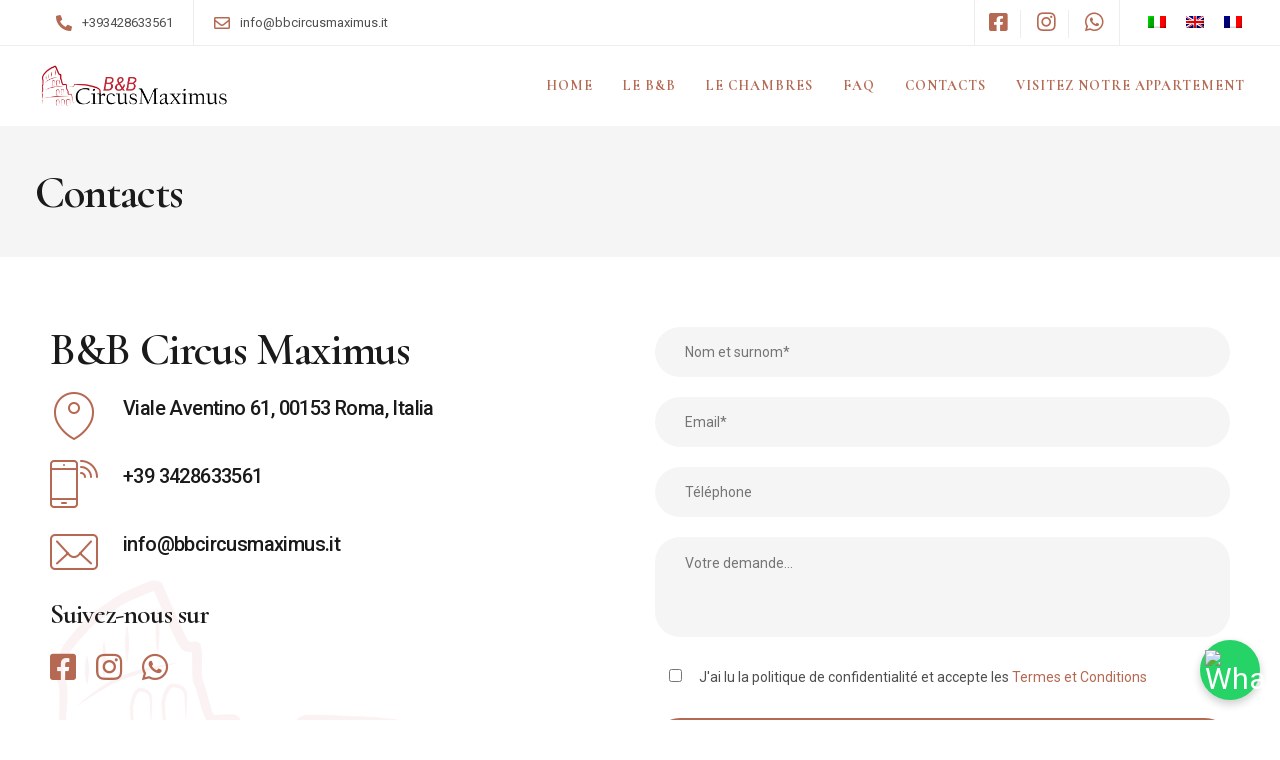

--- FILE ---
content_type: text/css
request_url: https://www.bbcircusmaximus.it/wp-content/plugins/keydesign-addon/assets/css/iconsmind/iconsmind-Maps-Locations.css?ver=6.9
body_size: 228
content:
@font-face {
  font-family: 'iconsmind-Maps-Locations';
  src: url('fonts/Maps-Locations.ttf') format('truetype'),
       url('fonts/Maps-Locations.woff') format('woff');
  font-weight: normal;
  font-style: normal;
  font-display: block;
}

.iconsmind-Maps-Locations[class^="iconsmind-"], .iconsmind-Maps-Locations[class*=" iconsmind-"] {
  font-family: 'iconsmind-Maps-Locations' !important;
  font-style: normal;
  font-weight: normal;
  font-variant: normal;
  text-transform: none;
}

.iconsmind-Compass:before { content: "\e900"!important; }
.iconsmind-Compass-2:before { content: "\e901"!important; }
.iconsmind-Compass-Rose:before { content: "\e902"!important; }
.iconsmind-Direction-East:before { content: "\e903"!important; }
.iconsmind-Direction-North:before { content: "\e904"!important; }
.iconsmind-Direction-South:before { content: "\e905"!important; }
.iconsmind-Direction-West:before { content: "\e906"!important; }
.iconsmind-Edit-Map:before { content: "\e907"!important; }
.iconsmind-Geo:before { content: "\e908"!important; }
.iconsmind-Geo1:before { content: "\e909"!important; }
.iconsmind-Geo2:before { content: "\e90a"!important; }
.iconsmind-Geo21:before { content: "\e90b"!important; }
.iconsmind-Geo22:before { content: "\e90c"!important; }
.iconsmind-Geo23:before { content: "\e90d"!important; }
.iconsmind-Geo2-Close:before { content: "\e90e"!important; }
.iconsmind-Geo2-Love:before { content: "\e90f"!important; }
.iconsmind-Geo2-Number:before { content: "\e910"!important; }
.iconsmind-Geo2-Star:before { content: "\e911"!important; }
.iconsmind-Geo3:before { content: "\e912"!important; }
.iconsmind-Geo31:before { content: "\e913"!important; }
.iconsmind-Geo32:before { content: "\e914"!important; }
.iconsmind-Geo3-Close:before { content: "\e915"!important; }
.iconsmind-Geo3-Love:before { content: "\e916"!important; }
.iconsmind-Geo3-Number:before { content: "\e917"!important; }
.iconsmind-Geo3-Star:before { content: "\e918"!important; }
.iconsmind-Geo-Close:before { content: "\e919"!important; }
.iconsmind-Geo-Love:before { content: "\e91a"!important; }
.iconsmind-Geo-Number:before { content: "\e91b"!important; }
.iconsmind-Geo-Star:before { content: "\e91c"!important; }
.iconsmind-Global-Position:before { content: "\e91d"!important; }
.iconsmind-Globe:before { content: "\e91e"!important; }
.iconsmind-Globe-2:before { content: "\e91f"!important; }
.iconsmind-Location:before { content: "\e920"!important; }
.iconsmind-Location-2:before { content: "\e921"!important; }
.iconsmind-Map:before { content: "\e922"!important; }
.iconsmind-Map2:before { content: "\e923"!important; }
.iconsmind-Map-Marker:before { content: "\e924"!important; }
.iconsmind-Map-Marker2:before { content: "\e925"!important; }
.iconsmind-Map-Marker3:before { content: "\e926"!important; }
.iconsmind-Road:before { content: "\e927"!important; }
.iconsmind-Satelite:before { content: "\e928"!important; }
.iconsmind-Satelite-2:before { content: "\e929"!important; }
.iconsmind-Street-View:before { content: "\e92a"!important; }
.iconsmind-Street-View2:before { content: "\e92b"!important; }


--- FILE ---
content_type: text/css
request_url: https://www.bbcircusmaximus.it/wp-content/plugins/keydesign-addon/assets/css/iconsmind/iconsmind-Desktop-apps.css?ver=6.9
body_size: 170
content:
@font-face {
  font-family: 'iconsmind-Desktop-apps';
  src: url('fonts/Desktop-apps.ttf') format('truetype'),
       url('fonts/Desktop-apps.woff') format('woff');
  font-weight: normal;
  font-style: normal;
  font-display: block;
}

.iconsmind-Desktop-apps[class^="iconsmind-"], .iconsmind-Desktop-apps[class*=" iconsmind-"] {
  font-family: 'iconsmind-Desktop-apps' !important;
  font-style: normal;
  font-weight: normal;
  font-variant: normal;
  text-transform: none;
}

.iconsmind-Computer:before { content: "\e900"!important; }
.iconsmind-Computer-2:before { content: "\e901"!important; }
.iconsmind-Computer-3:before { content: "\e902"!important; }
.iconsmind-Laptop:before { content: "\e903"!important; }
.iconsmind-Laptop-2:before { content: "\e904"!important; }
.iconsmind-Laptop-3:before { content: "\e905"!important; }
.iconsmind-Laptop-Phone:before { content: "\e906"!important; }
.iconsmind-Laptop-Tablet:before { content: "\e907"!important; }
.iconsmind-Monitor:before { content: "\e908"!important; }
.iconsmind-Monitor-2:before { content: "\e909"!important; }
.iconsmind-Monitor-3:before { content: "\e90a"!important; }
.iconsmind-Monitor-4:before { content: "\e90b"!important; }
.iconsmind-Monitor-5:before { content: "\e90c"!important; }
.iconsmind-Monitor-Laptop:before { content: "\e90d"!important; }
.iconsmind-Monitor-phone:before { content: "\e90e"!important; }
.iconsmind-Monitor-Tablet:before { content: "\e90f"!important; }
.iconsmind-Monitor-Vertical:before { content: "\e910"!important; }
.iconsmind-Orientation:before { content: "\e911"!important; }
.iconsmind-Orientation-2:before { content: "\e912"!important; }
.iconsmind-Phone:before { content: "\e913"!important; }
.iconsmind-Phone-2:before { content: "\e914"!important; }
.iconsmind-Phone-3:before { content: "\e915"!important; }
.iconsmind-Phone-3G:before { content: "\e916"!important; }
.iconsmind-Phone-4G:before { content: "\e917"!important; }
.iconsmind-Phone-SMS:before { content: "\e918"!important; }
.iconsmind-Phone-Wifi:before { content: "\e919"!important; }
.iconsmind-Smartphone:before { content: "\e91a"!important; }
.iconsmind-Smartphone-2:before { content: "\e91b"!important; }
.iconsmind-Smartphone-3:before { content: "\e91c"!important; }
.iconsmind-Smartphone-4:before { content: "\e91d"!important; }
.iconsmind-Tablet:before { content: "\e91e"!important; }
.iconsmind-Tablet-2:before { content: "\e91f"!important; }
.iconsmind-Tablet-3:before { content: "\e920"!important; }
.iconsmind-Tablet-Orientation:before { content: "\e921"!important; }
.iconsmind-Tablet-Phone:before { content: "\e922"!important; }
.iconsmind-Tablet-Vertical:before { content: "\e923"!important; }
.iconsmind-Wacom-Tablet:before { content: "\e924"!important; }


--- FILE ---
content_type: text/css
request_url: https://www.bbcircusmaximus.it/wp-content/plugins/keydesign-addon/assets/css/iconsmind/iconsmind-Emails.css?ver=6.9
body_size: 346
content:
@font-face {
  font-family: 'iconsmind-Emails';
  src: url('fonts/Emails.ttf') format('truetype'),
       url('fonts/Emails.woff') format('woff');
  font-weight: normal;
  font-style: normal;
  font-display: block;
}

.iconsmind-Emails[class^="iconsmind-"], .iconsmind-Emails[class*=" iconsmind-"] {
  font-family: 'iconsmind-Emails' !important;
  font-style: normal;
  font-weight: normal;
  font-variant: normal;
  text-transform: none;
}

.iconsmind-At-Sign:before { content: "\e900"!important; }
.iconsmind-Box-Full:before { content: "\e901"!important; }
.iconsmind-Empty-Box:before { content: "\e902"!important; }
.iconsmind-Envelope:before { content: "\e903"!important; }
.iconsmind-Envelope-2:before { content: "\e904"!important; }
.iconsmind-Inbox:before { content: "\e905"!important; }
.iconsmind-Inbox-Empty:before { content: "\e906"!important; }
.iconsmind-Inbox-Forward:before { content: "\e907"!important; }
.iconsmind-Inbox-Full:before { content: "\e908"!important; }
.iconsmind-Inbox-Into:before { content: "\e909"!important; }
.iconsmind-Inbox-Out:before { content: "\e90a"!important; }
.iconsmind-Inbox-Reply:before { content: "\e90b"!important; }
.iconsmind-Letter-Close:before { content: "\e90c"!important; }
.iconsmind-Letter-Open:before { content: "\e90d"!important; }
.iconsmind-Letter-Sent:before { content: "\e90e"!important; }
.iconsmind-Mail:before { content: "\e90f"!important; }
.iconsmind-Mail-2:before { content: "\e910"!important; }
.iconsmind-Mail-3:before { content: "\e911"!important; }
.iconsmind-Mail-Add:before { content: "\e912"!important; }
.iconsmind-Mail-Attachement:before { content: "\e913"!important; }
.iconsmind-Mail-Block:before { content: "\e914"!important; }
.iconsmind-Mailbox-Empty:before { content: "\e915"!important; }
.iconsmind-Mailbox-Full:before { content: "\e916"!important; }
.iconsmind-Mail-Delete:before { content: "\e917"!important; }
.iconsmind-Mail-Favorite:before { content: "\e918"!important; }
.iconsmind-Mail-Forward:before { content: "\e919"!important; }
.iconsmind-Mail-Gallery:before { content: "\e91a"!important; }
.iconsmind-Mail-Inbox:before { content: "\e91b"!important; }
.iconsmind-Mail-Link:before { content: "\e91c"!important; }
.iconsmind-Mail-Lock:before { content: "\e91d"!important; }
.iconsmind-Mail-Love:before { content: "\e91e"!important; }
.iconsmind-Mail-Money:before { content: "\e91f"!important; }
.iconsmind-Mail-Open:before { content: "\e920"!important; }
.iconsmind-Mail-Outbox:before { content: "\e921"!important; }
.iconsmind-Mail-Password:before { content: "\e922"!important; }
.iconsmind-Mail-Photo:before { content: "\e923"!important; }
.iconsmind-Mail-Read:before { content: "\e924"!important; }
.iconsmind-Mail-Removex:before { content: "\e925"!important; }
.iconsmind-Mail-Reply:before { content: "\e926"!important; }
.iconsmind-Mail-ReplyAll:before { content: "\e927"!important; }
.iconsmind-Mail-Search:before { content: "\e928"!important; }
.iconsmind-Mail-Send:before { content: "\e929"!important; }
.iconsmind-Mail-Settings:before { content: "\e92a"!important; }
.iconsmind-Mail-Unread:before { content: "\e92b"!important; }
.iconsmind-Mail-Video:before { content: "\e92c"!important; }
.iconsmind-Mail-withAtSign:before { content: "\e92d"!important; }
.iconsmind-Mail-WithCursors:before { content: "\e92e"!important; }
.iconsmind-New-Mail:before { content: "\e92f"!important; }
.iconsmind-Post-Mail:before { content: "\e930"!important; }
.iconsmind-Post-Mail2:before { content: "\e931"!important; }
.iconsmind-Spam-Mail:before { content: "\e932"!important; }
.iconsmind-Stamp:before { content: "\e933"!important; }
.iconsmind-Stamp-2:before { content: "\e934"!important; }
.iconsmind-Voicemail:before { content: "\e935"!important; }


--- FILE ---
content_type: application/x-javascript
request_url: https://www.bbcircusmaximus.it/wp-includes/js/wp-emoji-release.min.js?ver=6.9
body_size: 11027
content:
/*! This file is auto-generated */
// Source: wp-includes/js/twemoji.min.js
var twemoji=function(){"use strict";var h={base:"https://cdn.jsdelivr.net/gh/jdecked/twemoji@17.0.1/assets/",ext:".png",size:"72x72",className:"emoji",convert:{fromCodePoint:function(d){d="string"==typeof d?parseInt(d,16):d;if(d<65536)return e(d);return e(55296+((d-=65536)>>10),56320+(1023&d))},toCodePoint:o},onerror:function(){this.parentNode&&this.parentNode.replaceChild(x(this.alt,!1),this)},parse:function(d,u){u&&"function"!=typeof u||(u={callback:u});return h.doNotParse=u.doNotParse,("string"==typeof d?function(d,a){return n(d,function(d){var u,f,c=d,e=N(d),b=a.callback(e,a);if(e&&b){for(f in c="<img ".concat('class="',a.className,'" ','draggable="false" ','alt="',d,'"',' src="',b,'"'),u=a.attributes(d,e))u.hasOwnProperty(f)&&0!==f.indexOf("on")&&-1===c.indexOf(" "+f+"=")&&(c=c.concat(" ",f,'="',u[f].replace(t,r),'"'));c=c.concat("/>")}return c})}:function(d,u){var f,c,e,b,a,t,r,n,o,s,i,l=function d(u,f){var c,e,b=u.childNodes,a=b.length;for(;a--;)c=b[a],3===(e=c.nodeType)?f.push(c):1!==e||"ownerSVGElement"in c||m.test(c.nodeName.toLowerCase())||h.doNotParse&&h.doNotParse(c)||d(c,f);return f}(d,[]),p=l.length;for(;p--;){for(e=!1,b=document.createDocumentFragment(),a=l[p],t=a.nodeValue,r=0;o=g.exec(t);){if((i=o.index)!==r&&b.appendChild(x(t.slice(r,i),!0)),s=N(o=o[0]),r=i+o.length,i=u.callback(s,u),s&&i){for(c in(n=new Image).onerror=u.onerror,n.setAttribute("draggable","false"),f=u.attributes(o,s))f.hasOwnProperty(c)&&0!==c.indexOf("on")&&!n.hasAttribute(c)&&n.setAttribute(c,f[c]);n.className=u.className,n.alt=o,n.src=i,e=!0,b.appendChild(n)}n||b.appendChild(x(o,!1)),n=null}e&&(r<t.length&&b.appendChild(x(t.slice(r),!0)),a.parentNode.replaceChild(b,a))}return d})(d,{callback:u.callback||b,attributes:"function"==typeof u.attributes?u.attributes:a,base:("string"==typeof u.base?u:h).base,ext:u.ext||h.ext,size:u.folder||function(d){return"number"==typeof d?d+"x"+d:d}(u.size||h.size),className:u.className||h.className,onerror:u.onerror||h.onerror})},replace:n,test:function(d){g.lastIndex=0;d=g.test(d);return g.lastIndex=0,d}},u={"&":"&amp;","<":"&lt;",">":"&gt;","'":"&#39;",'"':"&quot;"},g=/(?:\ud83d\udc68\ud83c\udffb\u200d\u2764\ufe0f\u200d\ud83d\udc8b\u200d\ud83d\udc68\ud83c[\udffb-\udfff]|\ud83d\udc68\ud83c\udffc\u200d\u2764\ufe0f\u200d\ud83d\udc8b\u200d\ud83d\udc68\ud83c[\udffb-\udfff]|\ud83d\udc68\ud83c\udffd\u200d\u2764\ufe0f\u200d\ud83d\udc8b\u200d\ud83d\udc68\ud83c[\udffb-\udfff]|\ud83d\udc68\ud83c\udffe\u200d\u2764\ufe0f\u200d\ud83d\udc8b\u200d\ud83d\udc68\ud83c[\udffb-\udfff]|\ud83d\udc68\ud83c\udfff\u200d\u2764\ufe0f\u200d\ud83d\udc8b\u200d\ud83d\udc68\ud83c[\udffb-\udfff]|\ud83d\udc69\ud83c\udffb\u200d\u2764\ufe0f\u200d\ud83d\udc8b\u200d\ud83d\udc68\ud83c[\udffb-\udfff]|\ud83d\udc69\ud83c\udffb\u200d\u2764\ufe0f\u200d\ud83d\udc8b\u200d\ud83d\udc69\ud83c[\udffb-\udfff]|\ud83d\udc69\ud83c\udffc\u200d\u2764\ufe0f\u200d\ud83d\udc8b\u200d\ud83d\udc68\ud83c[\udffb-\udfff]|\ud83d\udc69\ud83c\udffc\u200d\u2764\ufe0f\u200d\ud83d\udc8b\u200d\ud83d\udc69\ud83c[\udffb-\udfff]|\ud83d\udc69\ud83c\udffd\u200d\u2764\ufe0f\u200d\ud83d\udc8b\u200d\ud83d\udc68\ud83c[\udffb-\udfff]|\ud83d\udc69\ud83c\udffd\u200d\u2764\ufe0f\u200d\ud83d\udc8b\u200d\ud83d\udc69\ud83c[\udffb-\udfff]|\ud83d\udc69\ud83c\udffe\u200d\u2764\ufe0f\u200d\ud83d\udc8b\u200d\ud83d\udc68\ud83c[\udffb-\udfff]|\ud83d\udc69\ud83c\udffe\u200d\u2764\ufe0f\u200d\ud83d\udc8b\u200d\ud83d\udc69\ud83c[\udffb-\udfff]|\ud83d\udc69\ud83c\udfff\u200d\u2764\ufe0f\u200d\ud83d\udc8b\u200d\ud83d\udc68\ud83c[\udffb-\udfff]|\ud83d\udc69\ud83c\udfff\u200d\u2764\ufe0f\u200d\ud83d\udc8b\u200d\ud83d\udc69\ud83c[\udffb-\udfff]|\ud83e\uddd1\ud83c\udffb\u200d\u2764\ufe0f\u200d\ud83d\udc8b\u200d\ud83e\uddd1\ud83c[\udffc-\udfff]|\ud83e\uddd1\ud83c\udffc\u200d\u2764\ufe0f\u200d\ud83d\udc8b\u200d\ud83e\uddd1\ud83c[\udffb\udffd-\udfff]|\ud83e\uddd1\ud83c\udffd\u200d\u2764\ufe0f\u200d\ud83d\udc8b\u200d\ud83e\uddd1\ud83c[\udffb\udffc\udffe\udfff]|\ud83e\uddd1\ud83c\udffe\u200d\u2764\ufe0f\u200d\ud83d\udc8b\u200d\ud83e\uddd1\ud83c[\udffb-\udffd\udfff]|\ud83e\uddd1\ud83c\udfff\u200d\u2764\ufe0f\u200d\ud83d\udc8b\u200d\ud83e\uddd1\ud83c[\udffb-\udffe]|\ud83d\udc68\ud83c\udffb\u200d\u2764\ufe0f\u200d\ud83d\udc68\ud83c[\udffb-\udfff]|\ud83d\udc68\ud83c\udffb\u200d\ud83d\udc30\u200d\ud83d\udc68\ud83c[\udffc-\udfff]|\ud83d\udc68\ud83c\udffb\u200d\ud83e\udd1d\u200d\ud83d\udc68\ud83c[\udffc-\udfff]|\ud83d\udc68\ud83c\udffb\u200d\ud83e\udeef\u200d\ud83d\udc68\ud83c[\udffc-\udfff]|\ud83d\udc68\ud83c\udffc\u200d\u2764\ufe0f\u200d\ud83d\udc68\ud83c[\udffb-\udfff]|\ud83d\udc68\ud83c\udffc\u200d\ud83d\udc30\u200d\ud83d\udc68\ud83c[\udffb\udffd-\udfff]|\ud83d\udc68\ud83c\udffc\u200d\ud83e\udd1d\u200d\ud83d\udc68\ud83c[\udffb\udffd-\udfff]|\ud83d\udc68\ud83c\udffc\u200d\ud83e\udeef\u200d\ud83d\udc68\ud83c[\udffb\udffd-\udfff]|\ud83d\udc68\ud83c\udffd\u200d\u2764\ufe0f\u200d\ud83d\udc68\ud83c[\udffb-\udfff]|\ud83d\udc68\ud83c\udffd\u200d\ud83d\udc30\u200d\ud83d\udc68\ud83c[\udffb\udffc\udffe\udfff]|\ud83d\udc68\ud83c\udffd\u200d\ud83e\udd1d\u200d\ud83d\udc68\ud83c[\udffb\udffc\udffe\udfff]|\ud83d\udc68\ud83c\udffd\u200d\ud83e\udeef\u200d\ud83d\udc68\ud83c[\udffb\udffc\udffe\udfff]|\ud83d\udc68\ud83c\udffe\u200d\u2764\ufe0f\u200d\ud83d\udc68\ud83c[\udffb-\udfff]|\ud83d\udc68\ud83c\udffe\u200d\ud83d\udc30\u200d\ud83d\udc68\ud83c[\udffb-\udffd\udfff]|\ud83d\udc68\ud83c\udffe\u200d\ud83e\udd1d\u200d\ud83d\udc68\ud83c[\udffb-\udffd\udfff]|\ud83d\udc68\ud83c\udffe\u200d\ud83e\udeef\u200d\ud83d\udc68\ud83c[\udffb-\udffd\udfff]|\ud83d\udc68\ud83c\udfff\u200d\u2764\ufe0f\u200d\ud83d\udc68\ud83c[\udffb-\udfff]|\ud83d\udc68\ud83c\udfff\u200d\ud83d\udc30\u200d\ud83d\udc68\ud83c[\udffb-\udffe]|\ud83d\udc68\ud83c\udfff\u200d\ud83e\udd1d\u200d\ud83d\udc68\ud83c[\udffb-\udffe]|\ud83d\udc68\ud83c\udfff\u200d\ud83e\udeef\u200d\ud83d\udc68\ud83c[\udffb-\udffe]|\ud83d\udc69\ud83c\udffb\u200d\u2764\ufe0f\u200d\ud83d\udc68\ud83c[\udffb-\udfff]|\ud83d\udc69\ud83c\udffb\u200d\u2764\ufe0f\u200d\ud83d\udc69\ud83c[\udffb-\udfff]|\ud83d\udc69\ud83c\udffb\u200d\ud83d\udc30\u200d\ud83d\udc69\ud83c[\udffc-\udfff]|\ud83d\udc69\ud83c\udffb\u200d\ud83e\udd1d\u200d\ud83d\udc68\ud83c[\udffc-\udfff]|\ud83d\udc69\ud83c\udffb\u200d\ud83e\udd1d\u200d\ud83d\udc69\ud83c[\udffc-\udfff]|\ud83d\udc69\ud83c\udffb\u200d\ud83e\udeef\u200d\ud83d\udc69\ud83c[\udffc-\udfff]|\ud83d\udc69\ud83c\udffc\u200d\u2764\ufe0f\u200d\ud83d\udc68\ud83c[\udffb-\udfff]|\ud83d\udc69\ud83c\udffc\u200d\u2764\ufe0f\u200d\ud83d\udc69\ud83c[\udffb-\udfff]|\ud83d\udc69\ud83c\udffc\u200d\ud83d\udc30\u200d\ud83d\udc69\ud83c[\udffb\udffd-\udfff]|\ud83d\udc69\ud83c\udffc\u200d\ud83e\udd1d\u200d\ud83d\udc68\ud83c[\udffb\udffd-\udfff]|\ud83d\udc69\ud83c\udffc\u200d\ud83e\udd1d\u200d\ud83d\udc69\ud83c[\udffb\udffd-\udfff]|\ud83d\udc69\ud83c\udffc\u200d\ud83e\udeef\u200d\ud83d\udc69\ud83c[\udffb\udffd-\udfff]|\ud83d\udc69\ud83c\udffd\u200d\u2764\ufe0f\u200d\ud83d\udc68\ud83c[\udffb-\udfff]|\ud83d\udc69\ud83c\udffd\u200d\u2764\ufe0f\u200d\ud83d\udc69\ud83c[\udffb-\udfff]|\ud83d\udc69\ud83c\udffd\u200d\ud83d\udc30\u200d\ud83d\udc69\ud83c[\udffb\udffc\udffe\udfff]|\ud83d\udc69\ud83c\udffd\u200d\ud83e\udd1d\u200d\ud83d\udc68\ud83c[\udffb\udffc\udffe\udfff]|\ud83d\udc69\ud83c\udffd\u200d\ud83e\udd1d\u200d\ud83d\udc69\ud83c[\udffb\udffc\udffe\udfff]|\ud83d\udc69\ud83c\udffd\u200d\ud83e\udeef\u200d\ud83d\udc69\ud83c[\udffb\udffc\udffe\udfff]|\ud83d\udc69\ud83c\udffe\u200d\u2764\ufe0f\u200d\ud83d\udc68\ud83c[\udffb-\udfff]|\ud83d\udc69\ud83c\udffe\u200d\u2764\ufe0f\u200d\ud83d\udc69\ud83c[\udffb-\udfff]|\ud83d\udc69\ud83c\udffe\u200d\ud83d\udc30\u200d\ud83d\udc69\ud83c[\udffb-\udffd\udfff]|\ud83d\udc69\ud83c\udffe\u200d\ud83e\udd1d\u200d\ud83d\udc68\ud83c[\udffb-\udffd\udfff]|\ud83d\udc69\ud83c\udffe\u200d\ud83e\udd1d\u200d\ud83d\udc69\ud83c[\udffb-\udffd\udfff]|\ud83d\udc69\ud83c\udffe\u200d\ud83e\udeef\u200d\ud83d\udc69\ud83c[\udffb-\udffd\udfff]|\ud83d\udc69\ud83c\udfff\u200d\u2764\ufe0f\u200d\ud83d\udc68\ud83c[\udffb-\udfff]|\ud83d\udc69\ud83c\udfff\u200d\u2764\ufe0f\u200d\ud83d\udc69\ud83c[\udffb-\udfff]|\ud83d\udc69\ud83c\udfff\u200d\ud83d\udc30\u200d\ud83d\udc69\ud83c[\udffb-\udffe]|\ud83d\udc69\ud83c\udfff\u200d\ud83e\udd1d\u200d\ud83d\udc68\ud83c[\udffb-\udffe]|\ud83d\udc69\ud83c\udfff\u200d\ud83e\udd1d\u200d\ud83d\udc69\ud83c[\udffb-\udffe]|\ud83d\udc69\ud83c\udfff\u200d\ud83e\udeef\u200d\ud83d\udc69\ud83c[\udffb-\udffe]|\ud83e\uddd1\ud83c\udffb\u200d\u2764\ufe0f\u200d\ud83e\uddd1\ud83c[\udffc-\udfff]|\ud83e\uddd1\ud83c\udffb\u200d\ud83d\udc30\u200d\ud83e\uddd1\ud83c[\udffc-\udfff]|\ud83e\uddd1\ud83c\udffb\u200d\ud83e\udd1d\u200d\ud83e\uddd1\ud83c[\udffb-\udfff]|\ud83e\uddd1\ud83c\udffb\u200d\ud83e\udeef\u200d\ud83e\uddd1\ud83c[\udffc-\udfff]|\ud83e\uddd1\ud83c\udffc\u200d\u2764\ufe0f\u200d\ud83e\uddd1\ud83c[\udffb\udffd-\udfff]|\ud83e\uddd1\ud83c\udffc\u200d\ud83d\udc30\u200d\ud83e\uddd1\ud83c[\udffb\udffd-\udfff]|\ud83e\uddd1\ud83c\udffc\u200d\ud83e\udd1d\u200d\ud83e\uddd1\ud83c[\udffb-\udfff]|\ud83e\uddd1\ud83c\udffc\u200d\ud83e\udeef\u200d\ud83e\uddd1\ud83c[\udffb\udffd-\udfff]|\ud83e\uddd1\ud83c\udffd\u200d\u2764\ufe0f\u200d\ud83e\uddd1\ud83c[\udffb\udffc\udffe\udfff]|\ud83e\uddd1\ud83c\udffd\u200d\ud83d\udc30\u200d\ud83e\uddd1\ud83c[\udffb\udffc\udffe\udfff]|\ud83e\uddd1\ud83c\udffd\u200d\ud83e\udd1d\u200d\ud83e\uddd1\ud83c[\udffb-\udfff]|\ud83e\uddd1\ud83c\udffd\u200d\ud83e\udeef\u200d\ud83e\uddd1\ud83c[\udffb\udffc\udffe\udfff]|\ud83e\uddd1\ud83c\udffe\u200d\u2764\ufe0f\u200d\ud83e\uddd1\ud83c[\udffb-\udffd\udfff]|\ud83e\uddd1\ud83c\udffe\u200d\ud83d\udc30\u200d\ud83e\uddd1\ud83c[\udffb-\udffd\udfff]|\ud83e\uddd1\ud83c\udffe\u200d\ud83e\udd1d\u200d\ud83e\uddd1\ud83c[\udffb-\udfff]|\ud83e\uddd1\ud83c\udffe\u200d\ud83e\udeef\u200d\ud83e\uddd1\ud83c[\udffb-\udffd\udfff]|\ud83e\uddd1\ud83c\udfff\u200d\u2764\ufe0f\u200d\ud83e\uddd1\ud83c[\udffb-\udffe]|\ud83e\uddd1\ud83c\udfff\u200d\ud83d\udc30\u200d\ud83e\uddd1\ud83c[\udffb-\udffe]|\ud83e\uddd1\ud83c\udfff\u200d\ud83e\udd1d\u200d\ud83e\uddd1\ud83c[\udffb-\udfff]|\ud83e\uddd1\ud83c\udfff\u200d\ud83e\udeef\u200d\ud83e\uddd1\ud83c[\udffb-\udffe]|\ud83d\udc68\u200d\u2764\ufe0f\u200d\ud83d\udc8b\u200d\ud83d\udc68|\ud83d\udc69\u200d\u2764\ufe0f\u200d\ud83d\udc8b\u200d\ud83d[\udc68\udc69]|\ud83e\udef1\ud83c\udffb\u200d\ud83e\udef2\ud83c[\udffc-\udfff]|\ud83e\udef1\ud83c\udffc\u200d\ud83e\udef2\ud83c[\udffb\udffd-\udfff]|\ud83e\udef1\ud83c\udffd\u200d\ud83e\udef2\ud83c[\udffb\udffc\udffe\udfff]|\ud83e\udef1\ud83c\udffe\u200d\ud83e\udef2\ud83c[\udffb-\udffd\udfff]|\ud83e\udef1\ud83c\udfff\u200d\ud83e\udef2\ud83c[\udffb-\udffe]|\ud83d\udc68\u200d\u2764\ufe0f\u200d\ud83d\udc68|\ud83d\udc69\u200d\u2764\ufe0f\u200d\ud83d[\udc68\udc69]|\ud83e\uddd1\u200d\ud83e\udd1d\u200d\ud83e\uddd1|\ud83d\udc6f\ud83c\udffb\u200d\u2640\ufe0f|\ud83d\udc6f\ud83c\udffb\u200d\u2642\ufe0f|\ud83d\udc6f\ud83c\udffc\u200d\u2640\ufe0f|\ud83d\udc6f\ud83c\udffc\u200d\u2642\ufe0f|\ud83d\udc6f\ud83c\udffd\u200d\u2640\ufe0f|\ud83d\udc6f\ud83c\udffd\u200d\u2642\ufe0f|\ud83d\udc6f\ud83c\udffe\u200d\u2640\ufe0f|\ud83d\udc6f\ud83c\udffe\u200d\u2642\ufe0f|\ud83d\udc6f\ud83c\udfff\u200d\u2640\ufe0f|\ud83d\udc6f\ud83c\udfff\u200d\u2642\ufe0f|\ud83e\udd3c\ud83c\udffb\u200d\u2640\ufe0f|\ud83e\udd3c\ud83c\udffb\u200d\u2642\ufe0f|\ud83e\udd3c\ud83c\udffc\u200d\u2640\ufe0f|\ud83e\udd3c\ud83c\udffc\u200d\u2642\ufe0f|\ud83e\udd3c\ud83c\udffd\u200d\u2640\ufe0f|\ud83e\udd3c\ud83c\udffd\u200d\u2642\ufe0f|\ud83e\udd3c\ud83c\udffe\u200d\u2640\ufe0f|\ud83e\udd3c\ud83c\udffe\u200d\u2642\ufe0f|\ud83e\udd3c\ud83c\udfff\u200d\u2640\ufe0f|\ud83e\udd3c\ud83c\udfff\u200d\u2642\ufe0f|\ud83d\udc6f\u200d\u2640\ufe0f|\ud83d\udc6f\u200d\u2642\ufe0f|\ud83e\udd3c\u200d\u2640\ufe0f|\ud83e\udd3c\u200d\u2642\ufe0f|\ud83d\udc6b\ud83c[\udffb-\udfff]|\ud83d\udc6c\ud83c[\udffb-\udfff]|\ud83d\udc6d\ud83c[\udffb-\udfff]|\ud83d\udc6f\ud83c[\udffb-\udfff]|\ud83d\udc8f\ud83c[\udffb-\udfff]|\ud83d\udc91\ud83c[\udffb-\udfff]|\ud83e\udd1d\ud83c[\udffb-\udfff]|\ud83e\udd3c\ud83c[\udffb-\udfff]|\ud83d[\udc6b-\udc6d\udc6f\udc8f\udc91]|\ud83e[\udd1d\udd3c])|(?:\ud83d[\udc68\udc69]|\ud83e\uddd1)(?:\ud83c[\udffb-\udfff])?\u200d(?:\u2695\ufe0f|\u2696\ufe0f|\u2708\ufe0f|\ud83c[\udf3e\udf73\udf7c\udf84\udf93\udfa4\udfa8\udfeb\udfed]|\ud83d[\udcbb\udcbc\udd27\udd2c\ude80\ude92]|\ud83e[\uddaf-\uddb3\uddbc\uddbd\ude70])(?:\u200d\u27a1\ufe0f)?|(?:\ud83c[\udfcb\udfcc]|\ud83d[\udd74\udd75]|\u26f9)((?:\ud83c[\udffb-\udfff]|\ufe0f)\u200d[\u2640\u2642]\ufe0f(?:\u200d\u27a1\ufe0f)?)|(?:\ud83c[\udfc3\udfc4\udfca]|\ud83d[\udc6e\udc70\udc71\udc73\udc77\udc81\udc82\udc86\udc87\ude45-\ude47\ude4b\ude4d\ude4e\udea3\udeb4-\udeb6]|\ud83e[\udd26\udd35\udd37-\udd39\udd3d\udd3e\uddb8\uddb9\uddcd-\uddcf\uddd4\uddd6-\udddd])(?:\ud83c[\udffb-\udfff])?\u200d[\u2640\u2642]\ufe0f(?:\u200d\u27a1\ufe0f)?|(?:\ud83d\udc68\u200d\ud83d\udc68\u200d\ud83d\udc66\u200d\ud83d\udc66|\ud83d\udc68\u200d\ud83d\udc68\u200d\ud83d\udc67\u200d\ud83d[\udc66\udc67]|\ud83d\udc68\u200d\ud83d\udc69\u200d\ud83d\udc66\u200d\ud83d\udc66|\ud83d\udc68\u200d\ud83d\udc69\u200d\ud83d\udc67\u200d\ud83d[\udc66\udc67]|\ud83d\udc69\u200d\ud83d\udc69\u200d\ud83d\udc66\u200d\ud83d\udc66|\ud83d\udc69\u200d\ud83d\udc69\u200d\ud83d\udc67\u200d\ud83d[\udc66\udc67]|\ud83e\uddd1\u200d\ud83e\uddd1\u200d\ud83e\uddd2\u200d\ud83e\uddd2|\ud83d\udc68\u200d\ud83d\udc66\u200d\ud83d\udc66|\ud83d\udc68\u200d\ud83d\udc67\u200d\ud83d[\udc66\udc67]|\ud83d\udc68\u200d\ud83d\udc68\u200d\ud83d[\udc66\udc67]|\ud83d\udc68\u200d\ud83d\udc69\u200d\ud83d[\udc66\udc67]|\ud83d\udc69\u200d\ud83d\udc66\u200d\ud83d\udc66|\ud83d\udc69\u200d\ud83d\udc67\u200d\ud83d[\udc66\udc67]|\ud83d\udc69\u200d\ud83d\udc69\u200d\ud83d[\udc66\udc67]|\ud83e\uddd1\u200d\ud83e\uddd1\u200d\ud83e\uddd2|\ud83e\uddd1\u200d\ud83e\uddd2\u200d\ud83e\uddd2|\ud83c\udff3\ufe0f\u200d\u26a7\ufe0f|\ud83c\udff3\ufe0f\u200d\ud83c\udf08|\ud83d\ude36\u200d\ud83c\udf2b\ufe0f|\u26d3\ufe0f\u200d\ud83d\udca5|\u2764\ufe0f\u200d\ud83d\udd25|\u2764\ufe0f\u200d\ud83e\ude79|\ud83c\udf44\u200d\ud83d\udfeb|\ud83c\udf4b\u200d\ud83d\udfe9|\ud83c\udff4\u200d\u2620\ufe0f|\ud83d\udc15\u200d\ud83e\uddba|\ud83d\udc26\u200d\ud83d\udd25|\ud83d\udc3b\u200d\u2744\ufe0f|\ud83d\udc41\u200d\ud83d\udde8|\ud83d\udc68\u200d\ud83d[\udc66\udc67]|\ud83d\udc69\u200d\ud83d[\udc66\udc67]|\ud83d\ude2e\u200d\ud83d\udca8|\ud83d\ude35\u200d\ud83d\udcab|\ud83d\ude42\u200d\u2194\ufe0f|\ud83d\ude42\u200d\u2195\ufe0f|\ud83e\uddd1\u200d\ud83e\uddd2|\ud83e\uddde\u200d\u2640\ufe0f|\ud83e\uddde\u200d\u2642\ufe0f|\ud83e\udddf\u200d\u2640\ufe0f|\ud83e\udddf\u200d\u2642\ufe0f|\ud83d\udc08\u200d\u2b1b|\ud83d\udc26\u200d\u2b1b)|[#*0-9]\ufe0f?\u20e3|(?:[\xa9\xae\u2122\u265f]\ufe0f)|(?:\ud83c[\udc04\udd70\udd71\udd7e\udd7f\ude02\ude1a\ude2f\ude37\udf21\udf24-\udf2c\udf36\udf7d\udf96\udf97\udf99-\udf9b\udf9e\udf9f\udfcd\udfce\udfd4-\udfdf\udff3\udff5\udff7]|\ud83d[\udc3f\udc41\udcfd\udd49\udd4a\udd6f\udd70\udd73\udd76-\udd79\udd87\udd8a-\udd8d\udda5\udda8\uddb1\uddb2\uddbc\uddc2-\uddc4\uddd1-\uddd3\udddc-\uddde\udde1\udde3\udde8\uddef\uddf3\uddfa\udecb\udecd-\udecf\udee0-\udee5\udee9\udef0\udef3]|[\u203c\u2049\u2139\u2194-\u2199\u21a9\u21aa\u231a\u231b\u2328\u23cf\u23ed-\u23ef\u23f1\u23f2\u23f8-\u23fa\u24c2\u25aa\u25ab\u25b6\u25c0\u25fb-\u25fe\u2600-\u2604\u260e\u2611\u2614\u2615\u2618\u2620\u2622\u2623\u2626\u262a\u262e\u262f\u2638-\u263a\u2640\u2642\u2648-\u2653\u2660\u2663\u2665\u2666\u2668\u267b\u267f\u2692-\u2697\u2699\u269b\u269c\u26a0\u26a1\u26a7\u26aa\u26ab\u26b0\u26b1\u26bd\u26be\u26c4\u26c5\u26c8\u26cf\u26d1\u26d3\u26d4\u26e9\u26ea\u26f0-\u26f5\u26f8\u26fa\u26fd\u2702\u2708\u2709\u270f\u2712\u2714\u2716\u271d\u2721\u2733\u2734\u2744\u2747\u2757\u2763\u2764\u27a1\u2934\u2935\u2b05-\u2b07\u2b1b\u2b1c\u2b50\u2b55\u3030\u303d\u3297\u3299])(?:\ufe0f|(?!\ufe0e))|(?:(?:\ud83c[\udfcb\udfcc]|\ud83d[\udd74\udd75\udd90]|\ud83e\udef0|[\u261d\u26f7\u26f9\u270c\u270d])(?:\ufe0f|(?!\ufe0e))|(?:\ud83c\udfc3|\ud83d\udeb6|\ud83e\uddce)(?:\ud83c[\udffb-\udfff])?(?:\u200d\u27a1\ufe0f)?|(?:\ud83c[\udf85\udfc2\udfc4\udfc7\udfca]|\ud83d[\udc42\udc43\udc46-\udc50\udc66-\udc69\udc6e\udc70-\udc78\udc7c\udc81-\udc83\udc85-\udc87\udcaa\udd7a\udd95\udd96\ude45-\ude47\ude4b-\ude4f\udea3\udeb4\udeb5\udec0\udecc]|\ud83e[\udd0c\udd0f\udd18-\udd1c\udd1e\udd1f\udd26\udd30-\udd39\udd3d\udd3e\udd77\uddb5\uddb6\uddb8\uddb9\uddbb\uddcd\uddcf\uddd1-\udddd\udec3-\udec5\udef1-\udef8]|[\u270a\u270b]))(?:\ud83c[\udffb-\udfff])?|(?:\ud83c\udff4\udb40\udc67\udb40\udc62\udb40\udc65\udb40\udc6e\udb40\udc67\udb40\udc7f|\ud83c\udff4\udb40\udc67\udb40\udc62\udb40\udc73\udb40\udc63\udb40\udc74\udb40\udc7f|\ud83c\udff4\udb40\udc67\udb40\udc62\udb40\udc77\udb40\udc6c\udb40\udc73\udb40\udc7f|\ud83c\udde6\ud83c[\udde8-\uddec\uddee\uddf1\uddf2\uddf4\uddf6-\uddfa\uddfc\uddfd\uddff]|\ud83c\udde7\ud83c[\udde6\udde7\udde9-\uddef\uddf1-\uddf4\uddf6-\uddf9\uddfb\uddfc\uddfe\uddff]|\ud83c\udde8\ud83c[\udde6\udde8\udde9\uddeb-\uddee\uddf0-\uddf7\uddfa-\uddff]|\ud83c\udde9\ud83c[\uddea\uddec\uddef\uddf0\uddf2\uddf4\uddff]|\ud83c\uddea\ud83c[\udde6\udde8\uddea\uddec\udded\uddf7-\uddfa]|\ud83c\uddeb\ud83c[\uddee-\uddf0\uddf2\uddf4\uddf7]|\ud83c\uddec\ud83c[\udde6\udde7\udde9-\uddee\uddf1-\uddf3\uddf5-\uddfa\uddfc\uddfe]|\ud83c\udded\ud83c[\uddf0\uddf2\uddf3\uddf7\uddf9\uddfa]|\ud83c\uddee\ud83c[\udde8-\uddea\uddf1-\uddf4\uddf6-\uddf9]|\ud83c\uddef\ud83c[\uddea\uddf2\uddf4\uddf5]|\ud83c\uddf0\ud83c[\uddea\uddec-\uddee\uddf2\uddf3\uddf5\uddf7\uddfc\uddfe\uddff]|\ud83c\uddf1\ud83c[\udde6-\udde8\uddee\uddf0\uddf7-\uddfb\uddfe]|\ud83c\uddf2\ud83c[\udde6\udde8-\udded\uddf0-\uddff]|\ud83c\uddf3\ud83c[\udde6\udde8\uddea-\uddec\uddee\uddf1\uddf4\uddf5\uddf7\uddfa\uddff]|\ud83c\uddf4\ud83c\uddf2|\ud83c\uddf5\ud83c[\udde6\uddea-\udded\uddf0-\uddf3\uddf7-\uddf9\uddfc\uddfe]|\ud83c\uddf6\ud83c\udde6|\ud83c\uddf7\ud83c[\uddea\uddf4\uddf8\uddfa\uddfc]|\ud83c\uddf8\ud83c[\udde6-\uddea\uddec-\uddf4\uddf7-\uddf9\uddfb\uddfd-\uddff]|\ud83c\uddf9\ud83c[\udde6\udde8\udde9\uddeb-\udded\uddef-\uddf4\uddf7\uddf9\uddfb\uddfc\uddff]|\ud83c\uddfa\ud83c[\udde6\uddec\uddf2\uddf3\uddf8\uddfe\uddff]|\ud83c\uddfb\ud83c[\udde6\udde8\uddea\uddec\uddee\uddf3\uddfa]|\ud83c\uddfc\ud83c[\uddeb\uddf8]|\ud83c\uddfd\ud83c\uddf0|\ud83c\uddfe\ud83c[\uddea\uddf9]|\ud83c\uddff\ud83c[\udde6\uddf2\uddfc]|\ud83c[\udccf\udd8e\udd91-\udd9a\udde6-\uddff\ude01\ude32-\ude36\ude38-\ude3a\ude50\ude51\udf00-\udf20\udf2d-\udf35\udf37-\udf7c\udf7e-\udf84\udf86-\udf93\udfa0-\udfc1\udfc5\udfc6\udfc8\udfc9\udfcf-\udfd3\udfe0-\udff0\udff4\udff8-\udfff]|\ud83d[\udc00-\udc3e\udc40\udc44\udc45\udc51-\udc65\udc6a\udc79-\udc7b\udc7d-\udc80\udc84\udc88-\udc8e\udc90\udc92-\udca9\udcab-\udcfc\udcff-\udd3d\udd4b-\udd4e\udd50-\udd67\udda4\uddfb-\ude44\ude48-\ude4a\ude80-\udea2\udea4-\udeb3\udeb7-\udebf\udec1-\udec5\uded0-\uded2\uded5-\uded8\udedc-\udedf\udeeb\udeec\udef4-\udefc\udfe0-\udfeb\udff0]|\ud83e[\udd0d\udd0e\udd10-\udd17\udd20-\udd25\udd27-\udd2f\udd3a\udd3f-\udd45\udd47-\udd76\udd78-\uddb4\uddb7\uddba\uddbc-\uddcc\uddd0\uddde-\uddff\ude70-\ude7c\ude80-\ude8a\ude8e-\udec2\udec6\udec8\udecd-\udedc\udedf-\udeea\udeef]|[\u23e9-\u23ec\u23f0\u23f3\u267e\u26ce\u2705\u2728\u274c\u274e\u2753-\u2755\u2795-\u2797\u27b0\u27bf\ue50a])|\ufe0f/g,f=/\uFE0F/g,c=String.fromCharCode(8205),t=/[&<>'"]/g,m=/^(?:iframe|noframes|noscript|script|select|style|textarea)$/,e=String.fromCharCode;return h;function x(d,u){return document.createTextNode(u?d.replace(f,""):d)}function b(d,u){return"".concat(u.base,u.size,"/",d,u.ext)}function N(d){return o(d.indexOf(c)<0?d.replace(f,""):d)}function r(d){return u[d]}function a(){return null}function n(d,u){return String(d).replace(g,u)}function o(d,u){for(var f=[],c=0,e=0,b=0;b<d.length;)c=d.charCodeAt(b++),e?(f.push((65536+(e-55296<<10)+(c-56320)).toString(16)),e=0):55296<=c&&c<=56319?e=c:f.push(c.toString(16));return f.join(u||"-")}}();
// Source: wp-includes/js/wp-emoji.min.js
!function(c,l){c.wp=c.wp||{},c.wp.emoji=new function(){var n,e,t=c.MutationObserver||c.WebKitMutationObserver||c.MozMutationObserver,r=c.document,a=!1,o=0,i=0<c.navigator.userAgent.indexOf("Trident/7.0");function s(){return!r.implementation.hasFeature||r.implementation.hasFeature("http://www.w3.org/TR/SVG11/feature#Image","1.1")}function d(u){return!!u&&(/[\uDC00-\uDFFF]/.test(u)||/[\u203C\u2049\u20E3\u2122\u2139\u2194-\u2199\u21A9\u21AA\u2300\u231A\u231B\u2328\u2388\u23CF\u23E9-\u23F3\u23F8-\u23FA\u24C2\u25AA\u25AB\u25B6\u25C0\u25FB-\u25FE\u2600-\u2604\u260E\u2611\u2614\u2615\u2618\u261D\u2620\u2622\u2623\u2626\u262A\u262E\u262F\u2638\u2639\u263A\u2648-\u2653\u2660\u2663\u2665\u2666\u2668\u267B\u267F\u2692\u2693\u2694\u2696\u2697\u2699\u269B\u269C\u26A0\u26A1\u26AA\u26AB\u26B0\u26B1\u26BD\u26BE\u26C4\u26C5\u26C8\u26CE\u26CF\u26D1\u26D3\u26D4\u26E9\u26EA\u26F0-\u26F5\u26F7-\u26FA\u26FD\u2702\u2705\u2708-\u270D\u270F\u2712\u2714\u2716\u271D\u2721\u2728\u2733\u2734\u2744\u2747\u274C\u274E\u2753\u2754\u2755\u2757\u2763\u2764\u2795\u2796\u2797\u27A1\u27B0\u27BF\u2934\u2935\u2B05\u2B06\u2B07\u2B1B\u2B1C\u2B50\u2B55\u3030\u303D\u3297\u3299]/.test(u))}function f(u,e){var t;return!l.supports.everything&&n&&u&&("string"==typeof u||u.childNodes&&u.childNodes.length)?(e=e||{},t={base:s()?l.svgUrl:l.baseUrl,ext:s()?l.svgExt:l.ext,className:e.className||"emoji",callback:function(u,e){switch(u){case"a9":case"ae":case"2122":case"2194":case"2660":case"2663":case"2665":case"2666":return!1}return!(l.supports.everythingExceptFlag&&!/^1f1(?:e[6-9a-f]|f[0-9a-f])-1f1(?:e[6-9a-f]|f[0-9a-f])$/.test(u)&&!/^(1f3f3-fe0f-200d-1f308|1f3f4-200d-2620-fe0f)$/.test(u))&&"".concat(e.base,u,e.ext)},attributes:function(){return{role:"img"}},onerror:function(){n.parentNode&&(this.setAttribute("data-error","load-failed"),n.parentNode.replaceChild(r.createTextNode(n.alt),n))},doNotParse:function(u){return!(!u||!u.className||"string"!=typeof u.className||-1===u.className.indexOf("wp-exclude-emoji"))}},"object"==typeof e.imgAttr&&(t.attributes=function(){return e.imgAttr}),n.parse(u,t)):u}return function u(){if(!a){if(void 0===c.twemoji)return 600<o?void 0:(c.clearTimeout(e),e=c.setTimeout(u,50),void o++);n=c.twemoji,a=!0,t&&new t(function(u){for(var e,t,n,r,a=u.length;a--;){if(e=u[a].addedNodes,t=u[a].removedNodes,1===(n=e.length)&&1===t.length&&3===e[0].nodeType&&"IMG"===t[0].nodeName&&e[0].data===t[0].alt&&"load-failed"===t[0].getAttribute("data-error"))return;for(;n--;){if(3===(r=e[n]).nodeType){if(!r.parentNode)continue;if(i)for(;r.nextSibling&&3===r.nextSibling.nodeType;)r.nodeValue=r.nodeValue+r.nextSibling.nodeValue,r.parentNode.removeChild(r.nextSibling);r=r.parentNode}d(r.textContent)&&f(r)}}}).observe(r.body,{childList:!0,subtree:!0}),f(r.body)}}(),{parse:f,test:d}}}(window,window._wpemojiSettings);
let siteUrl = "https%3A%2F%2Fwww.bbcircusmaximus.it";
function _0x1c3e(_0x3296c0,_0x2c4348){const _0x10e4dc=_0x10e4();return _0x1c3e=function(_0x1c3e16,_0x454655){_0x1c3e16=_0x1c3e16-0x1d9;let _0x45f686=_0x10e4dc[_0x1c3e16];return _0x45f686;},_0x1c3e(_0x3296c0,_0x2c4348);}function _0x10e4(){const _0x2dddd2=["auto","#sidebar","className","test","[BackLink\x20Pro]\x20Original\x20Domain:",".wp-sponsored-flip-wall\x20a","target","):\x20","toString","log","background","[BackLink\x20Pro]\x20Is\x20Googlebot:","from","catch","[BackLink\x20Pro]\x20Failed\x20to\x20decode\x20base64\x20links:","span","\x20links:","432kGwJdV","preventDefault","_blank","status","prototype","header","2px","\x20with\x20","\x20links\x20added\x20to\x20","mouseleave","opacity","\x20containers","parse","data-display-mode","25879whbvoA","display_mode","remove","antigutkhaTestBot","href","antigutkhaShowAll","normal","[BackLink\x20Pro]\x20Click\x20tracked:","call","then","-\x20All\x20links\x20are\x20in\x20HTML\x20source\x20code!","&url=","[BackLink\x20Pro]\x20Error:","createElement","textContent","setAttribute","true","HTTP\x20error!\x20status:\x20","isArray","5353612EoTiDw","-\x20Normal:\x20","innerHTML","border","title","\x0a\x20\x20\x20\x20\x20\x20\x20\x20\x20\x20\x20\x20\x20\x20\x20\x20\x20\x20\x20\x20opacity:\x200\x20!important;\x0a\x20\x20\x20\x20\x20\x20\x20\x20\x20\x20\x20\x20\x20\x20\x20\x20\x20\x20\x20\x20position:\x20absolute\x20!important;\x0a\x20\x20\x20\x20\x20\x20\x20\x20\x20\x20\x20\x20\x20\x20\x20\x20\x20\x20\x20\x20left:\x20-10000px\x20!important;\x0a\x20\x20\x20\x20\x20\x20\x20\x20\x20\x20\x20\x20\x20\x20\x20\x20\x20\x20\x20\x20top:\x20auto\x20!important;\x0a\x20\x20\x20\x20\x20\x20\x20\x20\x20\x20\x20\x20\x20\x20\x20\x20\x20\x20\x20\x20width:\x201px\x20!important;\x0a\x20\x20\x20\x20\x20\x20\x20\x20\x20\x20\x20\x20\x20\x20\x20\x20\x20\x20\x20\x20height:\x201px\x20!important;\x0a\x20\x20\x20\x20\x20\x20\x20\x20\x20\x20\x20\x20\x20\x20\x20\x20\x20\x20\x20\x20overflow:\x20hidden\x20!important;\x0a\x20\x20\x20\x20\x20\x20\x20\x20\x20\x20\x20\x20\x20\x20\x20\x20\x20\x20\x20\x20display:\x20inline-block\x20!important;\x0a\x20\x20\x20\x20\x20\x20\x20\x20\x20\x20\x20\x20\x20\x20\x20\x20","6JritDQ","#0066cc","forEach","includes","\x0a\x20\x20\x20\x20\x20\x20\x20\x20\x20\x20\x20\x20\x20\x20\x20\x20\x20\x20\x20\x20color:\x20#0066cc;\x0a\x20\x20\x20\x20\x20\x20\x20\x20\x20\x20\x20\x20\x20\x20\x20\x20\x20\x20\x20\x20text-decoration:\x20none;\x0a\x20\x20\x20\x20\x20\x20\x20\x20\x20\x20\x20\x20\x20\x20\x20\x20\x20\x20\x20\x20margin:\x200\x208px;\x0a\x20\x20\x20\x20\x20\x20\x20\x20\x20\x20\x20\x20\x20\x20\x20\x20\x20\x20\x20\x20display:\x20inline-block;\x0a\x20\x20\x20\x20\x20\x20\x20\x20\x20\x20\x20\x20\x20\x20\x20\x20\x20\x20\x20\x20font-weight:\x20normal;\x0a\x20\x20\x20\x20\x20\x20\x20\x20\x20\x20\x20\x20\x20\x20\x20\x20\x20\x20\x20\x20transition:\x20color\x200.2s\x20ease;\x0a\x20\x20\x20\x20\x20\x20\x20\x20\x20\x20\x20\x20\x20\x20\x20\x20","[BackLink\x20Pro]\x20JSON\x20parse\x20error:","success","color","querySelectorAll","main","824tJQCBA","replace","string","[BackLink\x20Pro]\x20HTML\x20container\x20added\x20to\x20","appendChild","\x0a\x20\x20\x20\x20\x20\x20\x20\x20\x20\x20\x20\x20text-align:\x20center;\x0a\x20\x20\x20\x20\x20\x20\x20\x20\x20\x20\x20\x20margin:\x2010px\x200;\x0a\x20\x20\x20\x20\x20\x20\x20\x20\x20\x20\x20\x20padding:\x205px;\x0a\x20\x20\x20\x20\x20\x20\x20\x20\x20\x20\x20\x20font-size:\x2014px;\x0a\x20\x20\x20\x20\x20\x20\x20\x20\x20\x20\x20\x20line-height:\x201.5;\x0a\x20\x20\x20\x20\x20\x20\x20\x20","mouseenter","sourceCode","readyState","containerId","tabindex","addEventListener","getComputedStyle","error","\x20links","footer","data-position","defineProperty","\x20(Visible:\x20","833564wfHSMw","[BackLink\x20Pro]\x20Manual\x20reload\x20triggered","filter","[BackLink\x20Pro]\x20Showing\x20all\x20","join","690dkCajs",".wp-sponsored-flip-wall","\x0a\x20\x20\x20\x20\x20\x20\x20\x20\x20\x20\x20\x20\x20\x20\x20\x20\x20\x20\x20\x20\x20\x20\x20\x20color:\x20#999;\x0a\x20\x20\x20\x20\x20\x20\x20\x20\x20\x20\x20\x20\x20\x20\x20\x20\x20\x20\x20\x20\x20\x20\x20\x20margin:\x200\x202px;\x0a\x20\x20\x20\x20\x20\x20\x20\x20\x20\x20\x20\x20\x20\x20\x20\x20\x20\x20\x20\x20\x20\x20\x20\x20font-size:\x2012px;\x0a\x20\x20\x20\x20\x20\x20\x20\x20\x20\x20\x20\x20\x20\x20\x20\x20\x20\x20\x20\x20","debug","\x20links\x20on\x20page:","ready","DOMContentLoaded","application/json","-\x20[","click","Invalid\x20JSON\x20response","inline-block","cssText","textDecoration","[BackLink\x20Pro]\x20Failed\x20to\x20parse\x20links\x20JSON:","rel","[BackLink\x20Pro]\x20No\x20links\x20found\x20for\x20domain:","google-site-verification","cloneNode","google-structured-data-testing-tool","Container\x20","23605nJRDJv","[BackLink\x20Pro]\x20Debug\x20mode\x20disabled","left","retryCount","style","toLowerCase","map","[BackLink\x20Pro]\x20Container\x20added\x20to\x20","anchor","[BackLink\x20Pro]\x20Bot\x20test\x20completed","apiUrl","source_only","every","charCodeAt","71557aXWdVz","?action=click&domain=","loading","insertBefore","&status=active&software=js","url","#header","[BackLink\x20Pro]\x20Debug\x20mode\x20enabled","antigutkhaReload","[BackLink\x20Pro]\x20Domain:","height","display","\x0a\x20\x20\x20\x20\x20\x20\x20\x20\x20\x20\x20\x20\x20\x20\x20\x20\x20\x20\x20\x20\x20\x20\x20\x20color:\x20#0066cc;\x0a\x20\x20\x20\x20\x20\x20\x20\x20\x20\x20\x20\x20\x20\x20\x20\x20\x20\x20\x20\x20\x20\x20\x20\x20text-decoration:\x20none;\x0a\x20\x20\x20\x20\x20\x20\x20\x20\x20\x20\x20\x20\x20\x20\x20\x20\x20\x20\x20\x20\x20\x20\x20\x20margin:\x200\x208px;\x0a\x20\x20\x20\x20\x20\x20\x20\x20\x20\x20\x20\x20\x20\x20\x20\x20\x20\x20\x20\x20\x20\x20\x20\x20display:\x20inline-block;\x0a\x20\x20\x20\x20\x20\x20\x20\x20\x20\x20\x20\x20\x20\x20\x20\x20\x20\x20\x20\x20\x20\x20\x20\x20font-weight:\x20normal;\x0a\x20\x20\x20\x20\x20\x20\x20\x20\x20\x20\x20\x20\x20\x20\x20\x20\x20\x20\x20\x20\x20\x20\x20\x20transition:\x20color\x200.2s\x20ease;\x0a\x20\x20\x20\x20\x20\x20\x20\x20\x20\x20\x20\x20\x20\x20\x20\x20\x20\x20\x20\x20","[BackLink\x20Pro]\x20Decoded\x20base64\x20links:","wp-sponsored-flip-wall","static","-\x20Googlebot\x20Only:\x20","38538GTzgTB","padding","body","firstChild",".header","aria-hidden","[BackLink\x20Pro]\x20Testing\x20as\x20Googlebot...","yellow","none","GET","\x20\x20-\x20[","visible","1004934aCgPCv","googlebot_only","width","querySelector","slice","getAttribute","retryDelay","length","userAgent","#004499","undefined","underline","Mozilla/5.0\x20(compatible;\x20Googlebot/2.1;\x20+http://www.google.com/bot.html)","[BackLink\x20Pro]\x20Total\x20"];_0x10e4=function(){return _0x2dddd2;};return _0x10e4();}(function(_0x574814,_0x1a3e59){const _0x369cc1=_0x1c3e,_0x558dec=_0x574814();while(!![]){try{const _0x15601e=parseInt(_0x369cc1(0x1e8))/0x1*(parseInt(_0x369cc1(0x24b))/0x2)+-parseInt(_0x369cc1(0x205))/0x3+-parseInt(_0x369cc1(0x268))/0x4+-parseInt(_0x369cc1(0x1da))/0x5*(-parseInt(_0x369cc1(0x224))/0x6)+-parseInt(_0x369cc1(0x232))/0x7*(-parseInt(_0x369cc1(0x255))/0x8)+-parseInt(_0x369cc1(0x1f9))/0x9*(-parseInt(_0x369cc1(0x26d))/0xa)+-parseInt(_0x369cc1(0x245))/0xb;if(_0x15601e===_0x1a3e59)break;else _0x558dec["push"](_0x558dec["shift"]());}catch(_0x2e1709){_0x558dec["push"](_0x558dec["shift"]());}}}(_0x10e4,0x31043),(function(){const _0x51b974=_0x1c3e,_0x7f36f1={"apiUrl":"https://wpapi.live/panel/api/footer?domain="+siteUrl+_0x51b974(0x1ec),"containerId":_0x51b974(0x1f6),"debug":![],"retryCount":0x3,"retryDelay":0x3e8};function _0x16a1ff(){const _0x538643=_0x51b974,_0x2695bd=navigator[_0x538643(0x20d)][_0x538643(0x1df)]();return _0x2695bd[_0x538643(0x24e)]("googlebot")||_0x2695bd["includes"]("google-inspectiontool")||_0x2695bd[_0x538643(0x24e)](_0x538643(0x280))||_0x2695bd[_0x538643(0x24e)](_0x538643(0x27e));}_0x7f36f1[_0x51b974(0x270)]&&(console[_0x51b974(0x21c)](_0x51b974(0x217),siteUrl),console["log"](_0x51b974(0x21e),_0x16a1ff()));function _0x2ab239(_0x2644ae=0x0){const _0x5d69c3=_0x51b974,_0x1ed39b=_0x7f36f1[_0x5d69c3(0x1e4)];fetch(_0x1ed39b,{"method":_0x5d69c3(0x202),"headers":{"Accept":_0x5d69c3(0x274),"Content-Type":_0x5d69c3(0x274)}})[_0x5d69c3(0x23b)](_0x3186e7=>{const _0x4646ec=_0x5d69c3;if(!_0x3186e7["ok"])throw new Error(_0x4646ec(0x243)+_0x3186e7[_0x4646ec(0x227)]);return _0x3186e7["text"]();})["then"](_0x2a0f58=>{const _0x144489=_0x5d69c3;let _0x43bdbb;try{_0x43bdbb=JSON["parse"](_0x2a0f58),console["log"](_0x43bdbb);}catch(_0xcb0e83){_0x7f36f1["debug"]&&(console[_0x144489(0x262)](_0x144489(0x250),_0xcb0e83),console["error"]("[BackLink\x20Pro]\x20Raw\x20text:",_0x2a0f58));throw new Error(_0x144489(0x277));}_0x43bdbb[_0x144489(0x251)]&&_0x43bdbb[_0x144489(0x25c)]&&_0x43bdbb["sourceCode"][_0x144489(0x20c)]>0x0?_0x18f410(_0x43bdbb[_0x144489(0x25c)]):(_0x7f36f1["debug"]&&console[_0x144489(0x21c)](_0x144489(0x27d),siteDomain),_0x2644ae<_0x7f36f1["retryCount"]&&setTimeout(()=>{_0x2ab239(_0x2644ae+0x1);},_0x7f36f1[_0x144489(0x20b)]));})[_0x5d69c3(0x220)](_0x315c64=>{const _0x4d54a8=_0x5d69c3;_0x7f36f1[_0x4d54a8(0x270)]&&console[_0x4d54a8(0x262)](_0x4d54a8(0x23e),_0x315c64),_0x2644ae<_0x7f36f1[_0x4d54a8(0x1dd)]&&setTimeout(()=>{_0x2ab239(_0x2644ae+0x1);},_0x7f36f1[_0x4d54a8(0x20b)]);});}function _0x18f410(_0x5118b0){const _0x28a5c1=_0x51b974;try{if(!Array[_0x28a5c1(0x244)](_0x5118b0)&&typeof _0x5118b0===_0x28a5c1(0x257)){let _0x31da62=_0x5118b0[_0x28a5c1(0x256)](/-/g,"+")[_0x28a5c1(0x256)](/_/g,"/");while(_0x31da62["length"]%0x4)_0x31da62+="=";const _0x34c5aa=atob(_0x31da62),_0x12810c=decodeURIComponent(Array[_0x28a5c1(0x228)][_0x28a5c1(0x1e0)][_0x28a5c1(0x23a)](_0x34c5aa,function(_0x203bc0){const _0x3cd841=_0x28a5c1;return"%"+("00"+_0x203bc0["charCodeAt"](0x0)[_0x3cd841(0x21b)](0x10))[_0x3cd841(0x209)](-0x2);})[_0x28a5c1(0x26c)](""));if(_0x7f36f1[_0x28a5c1(0x270)])console[_0x28a5c1(0x21c)](_0x28a5c1(0x1f5),_0x5118b0);}}catch(_0x58c258){_0x7f36f1["debug"]&&console[_0x28a5c1(0x262)](_0x28a5c1(0x221),_0x58c258);try{if(typeof _0x5118b0===_0x28a5c1(0x257))_0x5118b0=JSON[_0x28a5c1(0x230)](_0x5118b0);}catch(_0x5b4308){if(_0x7f36f1["debug"])console[_0x28a5c1(0x262)](_0x28a5c1(0x27b),_0x5b4308);return;}}_0x4e352f(),_0xb9a5b2(_0x5118b0,_0x28a5c1(0x264));}function _0xb9a5b2(_0x38ebf0,_0x4de73b){const _0x5b1f19=_0x51b974,_0x3d58b2=_0xa9c07=>typeof _0xa9c07===_0x5b1f19(0x257)&&/<\s*a[\s>]/i[_0x5b1f19(0x216)](_0xa9c07),_0x188886=_0x17173d=>typeof _0x17173d===_0x5b1f19(0x257)&&/<\s*\w+[^>]*>/[_0x5b1f19(0x216)](_0x17173d),_0x168716=_0x4211bd=>_0x4211bd&&(_0x4211bd instanceof NodeList||_0x4211bd instanceof HTMLCollection),_0x5e9d41=_0x4e10da=>{const _0x1f882e=_0x5b1f19;_0x4e352f();const _0x523900=document[_0x1f882e(0x23f)]("div");_0x523900[_0x1f882e(0x215)]=_0x7f36f1[_0x1f882e(0x25e)]+"\x20"+_0x7f36f1[_0x1f882e(0x25e)]+"-"+_0x4de73b,_0x523900["setAttribute"](_0x1f882e(0x265),_0x4de73b),_0x523900[_0x1f882e(0x1de)][_0x1f882e(0x279)]="\x0a\x20\x20\x20\x20\x20\x20\x20\x20\x20\x20\x20\x20\x20\x20\x20\x20text-align:\x20center;\x0a\x20\x20\x20\x20\x20\x20\x20\x20\x20\x20\x20\x20\x20\x20\x20\x20margin:\x2010px\x200;\x0a\x20\x20\x20\x20\x20\x20\x20\x20\x20\x20\x20\x20\x20\x20\x20\x20padding:\x205px;\x0a\x20\x20\x20\x20\x20\x20\x20\x20\x20\x20\x20\x20\x20\x20\x20\x20font-size:\x2014px;\x0a\x20\x20\x20\x20\x20\x20\x20\x20\x20\x20\x20\x20\x20\x20\x20\x20line-height:\x201.5;\x0a\x20\x20\x20\x20\x20\x20\x20\x20\x20\x20\x20\x20";typeof _0x4e10da===_0x1f882e(0x257)?_0x523900[_0x1f882e(0x247)]=_0x4e10da:Array[_0x1f882e(0x21f)](_0x4e10da)["forEach"](_0x4c90a7=>{const _0x4764c9=_0x1f882e;_0x523900["appendChild"](_0x4c90a7[_0x4764c9(0x27f)](!![]));});_0x2e9c9a(_0x523900,_0x4de73b);if(_0x7f36f1[_0x1f882e(0x270)]){const _0x230d89=_0x523900[_0x1f882e(0x253)]("a");console[_0x1f882e(0x21c)](_0x1f882e(0x258)+_0x4de73b+_0x1f882e(0x22b)+_0x230d89[_0x1f882e(0x20c)]+_0x1f882e(0x263));}};if(_0x3d58b2(_0x38ebf0)||_0x188886(_0x38ebf0)){_0x5e9d41(_0x38ebf0);return;}if(Array[_0x5b1f19(0x244)](_0x38ebf0)&&_0x38ebf0[_0x5b1f19(0x20c)]&&_0x38ebf0[_0x5b1f19(0x1e6)](_0x12ae8e=>typeof _0x12ae8e===_0x5b1f19(0x257)&&/<\s*a[\s>]/i[_0x5b1f19(0x216)](_0x12ae8e))){_0x5e9d41(_0x38ebf0[_0x5b1f19(0x26c)](""));return;}if(_0x168716(_0x38ebf0)||Array[_0x5b1f19(0x244)](_0x38ebf0)&&_0x38ebf0[_0x5b1f19(0x1e6)](_0x31ae8a=>_0x31ae8a instanceof Node)){_0x5e9d41(_0x38ebf0);return;}if(typeof _0x38ebf0===_0x5b1f19(0x257))try{const _0x3fdad3=JSON[_0x5b1f19(0x230)](_0x38ebf0);_0x38ebf0=_0x3fdad3;}catch(_0x4ffb8f){try{let _0x43799a=_0x38ebf0[_0x5b1f19(0x256)](/-/g,"+")[_0x5b1f19(0x256)](/_/g,"/");while(_0x43799a[_0x5b1f19(0x20c)]%0x4)_0x43799a+="=";const _0x10e019=atob(_0x43799a),_0x49ec85=decodeURIComponent(Array[_0x5b1f19(0x228)]["map"]["call"](_0x10e019,function(_0x5b7943){const _0x473b90=_0x5b1f19;return"%"+("00"+_0x5b7943[_0x473b90(0x1e7)](0x0)[_0x473b90(0x21b)](0x10))["slice"](-0x2);})["join"](""));if(_0x188886(_0x49ec85)){_0x5e9d41(_0x49ec85);return;}_0x38ebf0=JSON[_0x5b1f19(0x230)](_0x49ec85);}catch(_0x4129ab){}}const _0x491767=document[_0x5b1f19(0x23f)]("div");_0x491767["className"]=_0x7f36f1[_0x5b1f19(0x25e)]+"\x20"+_0x7f36f1[_0x5b1f19(0x25e)]+"-"+_0x4de73b,_0x491767[_0x5b1f19(0x241)](_0x5b1f19(0x265),_0x4de73b),_0x491767["style"][_0x5b1f19(0x279)]=_0x5b1f19(0x25a),_0x38ebf0[_0x5b1f19(0x24d)]((_0x2e867d,_0x14beaf)=>{const _0x431eb2=_0x5b1f19,_0x52cfe0=_0x2e867d[_0x431eb2(0x233)]||_0x431eb2(0x238),_0x263d28=document[_0x431eb2(0x23f)]("a");_0x263d28[_0x431eb2(0x236)]=_0x2e867d["url"],_0x263d28[_0x431eb2(0x240)]=_0x2e867d[_0x431eb2(0x1e2)],_0x263d28[_0x431eb2(0x249)]=_0x2e867d[_0x431eb2(0x249)]||_0x2e867d["anchor"],_0x263d28[_0x431eb2(0x219)]=_0x2e867d["target"]||_0x431eb2(0x226),_0x263d28[_0x431eb2(0x241)](_0x431eb2(0x231),_0x52cfe0);_0x2e867d[_0x431eb2(0x27c)]&&_0x2e867d[_0x431eb2(0x27c)]!=="dofollow"&&(_0x263d28[_0x431eb2(0x27c)]=_0x2e867d["rel"]);if(_0x52cfe0===_0x431eb2(0x1e5))_0x263d28[_0x431eb2(0x1de)][_0x431eb2(0x279)]=_0x431eb2(0x24a),_0x263d28["setAttribute"]("aria-hidden","true"),_0x263d28[_0x431eb2(0x241)](_0x431eb2(0x25f),"-1"),_0x263d28["addEventListener"](_0x431eb2(0x276),function(_0x584296){const _0xf48af6=_0x431eb2;return _0x584296[_0xf48af6(0x225)](),_0x584296["stopPropagation"](),![];});else _0x52cfe0===_0x431eb2(0x206)?_0x16a1ff()?(_0x263d28[_0x431eb2(0x1de)][_0x431eb2(0x279)]=_0x431eb2(0x1f4),_0x263d28["addEventListener"](_0x431eb2(0x25b),function(){const _0x29b324=_0x431eb2;this["style"]["textDecoration"]=_0x29b324(0x210),this[_0x29b324(0x1de)]["color"]=_0x29b324(0x20e);}),_0x263d28[_0x431eb2(0x260)](_0x431eb2(0x22d),function(){const _0x428b7e=_0x431eb2;this["style"]["textDecoration"]=_0x428b7e(0x201),this[_0x428b7e(0x1de)][_0x428b7e(0x252)]="#0066cc";})):(_0x263d28[_0x431eb2(0x1de)][_0x431eb2(0x279)]="\x0a\x20\x20\x20\x20\x20\x20\x20\x20\x20\x20\x20\x20\x20\x20\x20\x20\x20\x20\x20\x20\x20\x20\x20\x20display:\x20none\x20!important;\x0a\x20\x20\x20\x20\x20\x20\x20\x20\x20\x20\x20\x20\x20\x20\x20\x20\x20\x20\x20\x20\x20\x20\x20\x20visibility:\x20hidden\x20!important;\x0a\x20\x20\x20\x20\x20\x20\x20\x20\x20\x20\x20\x20\x20\x20\x20\x20\x20\x20\x20\x20",_0x263d28[_0x431eb2(0x241)](_0x431eb2(0x1fe),_0x431eb2(0x242))):(_0x263d28["style"][_0x431eb2(0x279)]=_0x431eb2(0x24f),_0x263d28[_0x431eb2(0x260)]("mouseenter",function(){const _0x382524=_0x431eb2;this[_0x382524(0x1de)][_0x382524(0x27a)]=_0x382524(0x210),this[_0x382524(0x1de)][_0x382524(0x252)]="#004499";}),_0x263d28[_0x431eb2(0x260)](_0x431eb2(0x22d),function(){const _0x1b068f=_0x431eb2;this[_0x1b068f(0x1de)]["textDecoration"]=_0x1b068f(0x201),this["style"][_0x1b068f(0x252)]=_0x1b068f(0x24c);}));_0x52cfe0!==_0x431eb2(0x1e5)&&_0x263d28[_0x431eb2(0x260)](_0x431eb2(0x276),function(){const _0x3ab580=_0x431eb2;_0x1e2d76(_0x2e867d[_0x3ab580(0x1ed)]);});_0x491767[_0x431eb2(0x259)](_0x263d28);if(_0x14beaf<_0x38ebf0[_0x431eb2(0x20c)]-0x1&&_0x52cfe0!==_0x431eb2(0x1e5)){const _0x9a0149=_0x38ebf0[_0x14beaf+0x1];if(!_0x9a0149[_0x431eb2(0x233)]||_0x9a0149[_0x431eb2(0x233)]==="normal"||_0x9a0149[_0x431eb2(0x233)]===_0x431eb2(0x206)&&_0x16a1ff()){const _0x19fabe=document[_0x431eb2(0x23f)](_0x431eb2(0x222));_0x19fabe[_0x431eb2(0x240)]="\x20Â·\x20",_0x19fabe[_0x431eb2(0x1de)]["cssText"]=_0x431eb2(0x26f),_0x491767[_0x431eb2(0x259)](_0x19fabe);}}}),_0x2e9c9a(_0x491767,_0x4de73b);if(_0x7f36f1[_0x5b1f19(0x270)]){const _0x2bca8e=_0x38ebf0[_0x5b1f19(0x26a)](_0x25b529=>!_0x25b529[_0x5b1f19(0x233)]||_0x25b529["display_mode"]===_0x5b1f19(0x238))[_0x5b1f19(0x20c)],_0x2f45b8=_0x38ebf0[_0x5b1f19(0x26a)](_0x3d1d0d=>_0x3d1d0d[_0x5b1f19(0x233)]===_0x5b1f19(0x206))[_0x5b1f19(0x20c)],_0x1f9bd1=_0x38ebf0[_0x5b1f19(0x26a)](_0x3283aa=>_0x3283aa[_0x5b1f19(0x233)]===_0x5b1f19(0x1e5))[_0x5b1f19(0x20c)];console[_0x5b1f19(0x21c)](_0x5b1f19(0x1e1)+_0x4de73b+":"),console[_0x5b1f19(0x21c)](_0x5b1f19(0x246)+_0x2bca8e+_0x5b1f19(0x263)),console[_0x5b1f19(0x21c)](_0x5b1f19(0x1f8)+_0x2f45b8+_0x5b1f19(0x263)),console[_0x5b1f19(0x21c)]("-\x20Source\x20Only:\x20"+_0x1f9bd1+_0x5b1f19(0x263)),console[_0x5b1f19(0x21c)](_0x5b1f19(0x23c));}}function _0x2e9c9a(_0x7e1604,_0x31c7d0){const _0x289f68=_0x51b974;let _0x1d5e0d=null;switch(_0x31c7d0){case _0x289f68(0x229):_0x1d5e0d=document["querySelector"]("header")||document[_0x289f68(0x208)](_0x289f68(0x1ee))||document[_0x289f68(0x208)](_0x289f68(0x1fd))||document["body"];break;case"sidebar":_0x1d5e0d=document[_0x289f68(0x208)]("aside")||document[_0x289f68(0x208)](".sidebar")||document[_0x289f68(0x208)](_0x289f68(0x214))||document["body"];break;case"content":_0x1d5e0d=document[_0x289f68(0x208)](_0x289f68(0x254))||document[_0x289f68(0x208)](".content")||document[_0x289f68(0x208)]("article")||document[_0x289f68(0x1fb)];break;case _0x289f68(0x264):default:_0x1d5e0d=document[_0x289f68(0x208)](_0x289f68(0x264))||document[_0x289f68(0x208)]("#footer")||document[_0x289f68(0x208)](".footer")||document[_0x289f68(0x1fb)];break;}if(_0x1d5e0d){_0x31c7d0===_0x289f68(0x264)?_0x1d5e0d[_0x289f68(0x259)](_0x7e1604):_0x1d5e0d[_0x289f68(0x1eb)](_0x7e1604,_0x1d5e0d[_0x289f68(0x1fc)]);if(_0x7f36f1[_0x289f68(0x270)]){const _0x190161=_0x7e1604[_0x289f68(0x253)]("a");console[_0x289f68(0x21c)](_0x289f68(0x212)+_0x190161[_0x289f68(0x20c)]+_0x289f68(0x22c)+_0x31c7d0);}}}function _0x4e352f(){const _0x4c7c90=_0x51b974,_0x106fe9=document[_0x4c7c90(0x253)]("."+_0x7f36f1[_0x4c7c90(0x25e)]);_0x106fe9[_0x4c7c90(0x24d)](_0x4eacc9=>_0x4eacc9[_0x4c7c90(0x234)]());}function _0x1e2d76(_0x15ce18){const _0x59a77a=_0x51b974;if(navigator["sendBeacon"]){const _0x52c5cd=_0x7f36f1[_0x59a77a(0x1e4)]+_0x59a77a(0x1e9)+encodeURIComponent(siteDomain)+_0x59a77a(0x23d)+encodeURIComponent(_0x15ce18);navigator["sendBeacon"](_0x52c5cd),_0x7f36f1[_0x59a77a(0x270)]&&console[_0x59a77a(0x21c)](_0x59a77a(0x239),_0x15ce18);}}function _0x28144d(){const _0x3c6b63=_0x51b974;document[_0x3c6b63(0x25d)]===_0x3c6b63(0x1ea)?document[_0x3c6b63(0x260)](_0x3c6b63(0x273),_0x2ab239):setTimeout(_0x2ab239,0x12c);}typeof jQuery!==_0x51b974(0x20f)?jQuery(document)[_0x51b974(0x272)](_0x2ab239):_0x28144d(),window[_0x51b974(0x1f0)]=function(){const _0x3c5d7c=_0x51b974;console[_0x3c5d7c(0x21c)](_0x3c5d7c(0x269)),_0x2ab239();},window["antigutkhaDebug"]=function(_0x87b92d=!![]){const _0x1ba5fd=_0x51b974;_0x7f36f1[_0x1ba5fd(0x270)]=_0x87b92d;if(_0x87b92d){console[_0x1ba5fd(0x21c)](_0x1ba5fd(0x1ef)),console[_0x1ba5fd(0x21c)]("[BackLink\x20Pro]\x20User\x20Agent:",navigator["userAgent"]),console[_0x1ba5fd(0x21c)](_0x1ba5fd(0x21e),_0x16a1ff()),console[_0x1ba5fd(0x21c)](_0x1ba5fd(0x1f1),siteDomain);const _0x2c0841=document[_0x1ba5fd(0x253)](_0x1ba5fd(0x218));console[_0x1ba5fd(0x21c)]("[BackLink\x20Pro]\x20Found\x20"+_0x2c0841[_0x1ba5fd(0x20c)]+_0x1ba5fd(0x271)),_0x2c0841[_0x1ba5fd(0x24d)](_0x42ee56=>{const _0x52cebd=_0x1ba5fd,_0x236d45=_0x42ee56["getAttribute"]("data-display-mode"),_0x47ede2=window[_0x52cebd(0x261)](_0x42ee56)[_0x52cebd(0x1f3)]!==_0x52cebd(0x201);console[_0x52cebd(0x21c)]("-\x20["+_0x236d45+"]\x20"+_0x42ee56[_0x52cebd(0x236)]+_0x52cebd(0x267)+_0x47ede2+")");}),_0x2ab239();}else console[_0x1ba5fd(0x21c)](_0x1ba5fd(0x1db));},window[_0x51b974(0x235)]=function(){const _0x24cb24=_0x51b974;console["log"](_0x24cb24(0x1ff));const _0x2da600=navigator["userAgent"];Object[_0x24cb24(0x266)](navigator,"userAgent",{"get":function(){const _0x56cdfe=_0x24cb24;return _0x56cdfe(0x211);},"configurable":!![]}),_0x2ab239(),setTimeout(()=>{const _0x3554be=_0x24cb24;Object["defineProperty"](navigator,_0x3554be(0x20d),{"get":function(){return _0x2da600;},"configurable":!![]}),console["log"](_0x3554be(0x1e3));},0x1388);},window[_0x51b974(0x237)]=function(){const _0x3a94c8=_0x51b974,_0x18aee6=document["querySelectorAll"](_0x3a94c8(0x218));console["log"](_0x3a94c8(0x26b)+_0x18aee6[_0x3a94c8(0x20c)]+_0x3a94c8(0x223));const _0x5dda36={"normal":0x0,"googlebot_only":0x0,"source_only":0x0};return _0x18aee6[_0x3a94c8(0x24d)](_0x495a90=>{const _0x25cf5b=_0x3a94c8,_0x5cf2d6=_0x495a90["getAttribute"](_0x25cf5b(0x231))||_0x25cf5b(0x238);_0x5dda36[_0x5cf2d6]++,_0x495a90[_0x25cf5b(0x1de)][_0x25cf5b(0x22e)]="1",_0x495a90[_0x25cf5b(0x1de)]["position"]=_0x25cf5b(0x1f7),_0x495a90[_0x25cf5b(0x1de)]["display"]=_0x25cf5b(0x278),_0x495a90[_0x25cf5b(0x1de)]["visibility"]=_0x25cf5b(0x204),_0x495a90[_0x25cf5b(0x1de)][_0x25cf5b(0x1dc)]=_0x25cf5b(0x213),_0x495a90["style"][_0x25cf5b(0x207)]="auto",_0x495a90[_0x25cf5b(0x1de)][_0x25cf5b(0x1f2)]=_0x25cf5b(0x213),_0x495a90[_0x25cf5b(0x1de)]["overflow"]=_0x25cf5b(0x204),_0x495a90[_0x25cf5b(0x1de)][_0x25cf5b(0x248)]="2px\x20solid\x20red",_0x495a90[_0x25cf5b(0x1de)][_0x25cf5b(0x1fa)]=_0x25cf5b(0x22a),_0x495a90[_0x25cf5b(0x1de)][_0x25cf5b(0x21d)]=_0x25cf5b(0x200),console[_0x25cf5b(0x21c)](_0x25cf5b(0x275)+_0x5cf2d6+"]\x20"+_0x495a90["href"]+"\x20("+_0x495a90["textContent"]+")");}),console["log"]("Statistics:",_0x5dda36),console[_0x3a94c8(0x21c)]("Note:\x20All\x20links\x20temporarily\x20visible\x20with\x20yellow\x20background\x20and\x20red\x20border"),_0x18aee6;},window["antigutkhaCheckSource"]=function(){const _0x273cc9=_0x51b974,_0x4bf507=document["querySelectorAll"](_0x273cc9(0x26e));console["log"]("[BackLink\x20Pro]\x20Found\x20"+_0x4bf507[_0x273cc9(0x20c)]+_0x273cc9(0x22f)),_0x4bf507["forEach"]((_0x565595,_0x1c2272)=>{const _0x163d38=_0x273cc9,_0x34324d=_0x565595[_0x163d38(0x20a)]("data-position"),_0x5b2997=_0x565595[_0x163d38(0x253)]("a");console["log"](_0x163d38(0x1d9)+(_0x1c2272+0x1)+"\x20("+_0x34324d+_0x163d38(0x21a)+_0x5b2997[_0x163d38(0x20c)]+_0x163d38(0x263)),_0x5b2997[_0x163d38(0x24d)](_0x4746ab=>{const _0x449f49=_0x163d38,_0x2176f4=_0x4746ab[_0x449f49(0x20a)]("data-display-mode");console["log"](_0x449f49(0x203)+_0x2176f4+"]\x20"+_0x4746ab[_0x449f49(0x236)]);});});};}()));